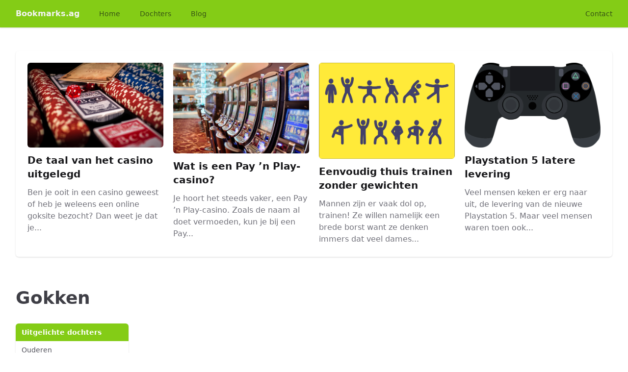

--- FILE ---
content_type: text/html; charset=UTF-8
request_url: https://gokken.bookmarks.ag/
body_size: 2201
content:
<!DOCTYPE html>
<html lang="nl">
<head>
    <meta charset="utf-8">
    <meta name="viewport" content="width=device-width, initial-scale=1">

    <title>Gokken startpagina - Gokken op Bookmarks.ag</title>
    <meta name="description" content="Bookmarks.ag is een startpagina. Wij bieden een overzicht van alle handige links, en dat op 1 startpagina." />

    <link href="/css/app.css?id=9c8d054f7908e6e09af2" rel="stylesheet" />
    <script src="https://cdn.jsdelivr.net/gh/alpinejs/alpine@v2.7.3/dist/alpine.js" defer></script>
</head>
<body class="font-sans antialiased">
<div class="relative bg-lime-500" x-data="{open: false}">
    <div class="relative z-10 shadow">
        <div class="max-w-7xl mx-auto flex justify-between items-center py-4 px-4 sm:px-6 lg:px-8 md:justify-start md:space-x-10">
            <div>
                <a href="https://www.bookmarks.ag" class="flex font-semibold text-gray-100 hover:text-white text-base">
                    Bookmarks.ag
                </a>
            </div>
            <div class="-mr-2 -my-2 md:hidden">
                <button type="button" x-on:click="open = true" class="bg-white rounded-md p-2 inline-flex items-center justify-center text-gray-400 hover:text-gray-500 hover:bg-gray-100 focus:outline-none focus:ring-2 focus:ring-inset focus:ring-indigo-500">
                    <span class="sr-only">Open menu</span>
                     <svg class="h-6 w-6" xmlns="http://www.w3.org/2000/svg" fill="none" viewBox="0 0 24 24" stroke="currentColor">
  <path stroke-linecap="round" stroke-linejoin="round" stroke-width="2" d="M4 6h16M4 12h16M4 18h16"/>
</svg> 
                </button>
            </div>
            <div class="hidden md:flex-1 md:flex md:items-center md:justify-between">
                <nav class="flex space-x-10">
                    <a href="https://www.bookmarks.ag" class="text-sm font-medium text-lime-900 hover:text-lime-700">
                        Home
                    </a>
                    <a href="https://www.bookmarks.ag/dochters" class="text-sm font-medium text-lime-900 hover:text-lime-700">
                        Dochters
                    </a>
                    <a href="https://www.bookmarks.ag/blog" class="text-sm font-medium text-lime-900 hover:text-lime-700">
                        Blog
                    </a>
                </nav>
                <div class="flex items-center md:ml-12">
                    <a href="https://www.bookmarks.ag/contact" class="text-sm font-medium text-lime-900 hover:text-lime-700">
                        Contact
                    </a>
                </div>
            </div>
        </div>
    </div>

    <div
            x-transition:enter="duration-200 ease-out"
            x-transition:enter-start="opacity-0 scale-95"
            x-transition:enter-end="opacity-100 scale-100"
            x-transition:leave="duration-100 ease-in"
            x-transition:leave-start="opacity-100 scale-100"
            x-transition:leave-end="opacity-0 scale-95"
            x-show="open"
            style="display: none;"
            class="absolute z-20 top-0 inset-x-0 p-2 transition transform origin-top-right md:hidden">
        <div class="rounded-lg shadow-lg ring-1 ring-black ring-opacity-5 bg-white divide-y-2 divide-gray-50">
            <div class="pt-5 pb-6 px-5 sm:pb-8">
                <div class="flex items-center justify-between">
                    <div>
                        <a href="https://www.bookmarks.ag" class="flex font-semibold text-gray-600 hover:text-gray-700 text-base">
                            Bookmarks.ag
                        </a>
                    </div>
                    <div class="-mr-2">
                        <button type="button" x-on:click="open = false" class="bg-white rounded-md p-2 inline-flex items-center justify-center text-gray-400 hover:text-gray-500 hover:bg-gray-100 focus:outline-none focus:ring-2 focus:ring-inset focus:ring-indigo-500">
                            <span class="sr-only">Close menu</span>
                             <svg class="h-6 w-6" xmlns="http://www.w3.org/2000/svg" fill="none" viewBox="0 0 24 24" stroke="currentColor">
  <path stroke-linecap="round" stroke-linejoin="round" stroke-width="2" d="M6 18L18 6M6 6l12 12"/>
</svg> 
                        </button>
                    </div>
                </div>
            </div>
            <div class="py-6 px-5">
                <div class="grid grid-cols-1 gap-4">
                    <a href="https://www.bookmarks.ag" class="rounded-md text-base font-medium text-gray-900 hover:text-gray-700">
                        Home
                    </a>

                    <a href="https://www.bookmarks.ag/dochters" class="rounded-md text-base font-medium text-gray-900 hover:text-gray-700">
                        Dochters
                    </a>

                    <a href="https://www.bookmarks.ag/blog" class="rounded-md text-base font-medium text-gray-900 hover:text-gray-700">
                        Blog
                    </a>
                    <a href="https://www.bookmarks.ag/contact" class="rounded-md text-base font-medium text-gray-900 hover:text-gray-700">
                        Contact
                    </a>
                </div>
            </div>
        </div>
    </div>
</div>

<div class="bg-white mx-auto max-w-7xl pt-12 px-4 sm:px-6 lg:px-8">
        <div class="relative bg-white overflow-hidden shadow rounded-md mb-4 p-6">
            <div class="grid gap-16 lg:grid-cols-4 lg:gap-x-5 lg:gap-y-12">
                                    <div>
    <a href="https://www.bookmarks.ag/blog/de-taal-van-het-casino-uitgelegd" class="block">
        <img src="https://gokken.bookmarks.ag/storage/blogs/de-taal-van-het-casino-uitgelegd.jpg" alt="De taal van het casino uitgelegd" class="rounded-md mb-3" />
        <p class="text-xl font-semibold text-gray-900">
            De taal van het casino uitgelegd
        </p>
        <p class="mt-3 text-base text-gray-500">
            Ben je ooit in een casino geweest of heb je weleens een online goksite bezocht? Dan weet je dat je...
        </p>
    </a>
</div>                                    <div>
    <a href="https://www.bookmarks.ag/blog/wat-is-een-pay-n-play-casino" class="block">
        <img src="https://gokken.bookmarks.ag/storage/blogs/wat-is-een-pay-n-play-casino.jpg" alt="Wat is een Pay ’n Play-casino?" class="rounded-md mb-3" />
        <p class="text-xl font-semibold text-gray-900">
            Wat is een Pay ’n Play-casino?
        </p>
        <p class="mt-3 text-base text-gray-500">
            Je hoort het steeds vaker, een Pay ’n Play-casino. Zoals de naam al doet vermoeden, kun je bij een Pay...
        </p>
    </a>
</div>                                    <div>
    <a href="https://www.bookmarks.ag/blog/eenvoudig-thuis-trainen-zonder-gewichten" class="block">
        <img src="https://gokken.bookmarks.ag/storage/blogs/eenvoudig-thuis-trainen-zonder-gewichten.png" alt="Eenvoudig thuis trainen zonder gewichten" class="rounded-md mb-3" />
        <p class="text-xl font-semibold text-gray-900">
            Eenvoudig thuis trainen zonder gewichten
        </p>
        <p class="mt-3 text-base text-gray-500">
            Mannen zijn er vaak dol op, trainen! Ze willen namelijk een brede borst want ze denken immers dat veel dames...
        </p>
    </a>
</div>                                    <div>
    <a href="https://www.bookmarks.ag/blog/playstation-5-latere-levering" class="block">
        <img src="https://gokken.bookmarks.ag/storage/blogs/playstation-5-latere-levering.png" alt="Playstation 5 latere levering" class="rounded-md mb-3" />
        <p class="text-xl font-semibold text-gray-900">
            Playstation 5 latere levering
        </p>
        <p class="mt-3 text-base text-gray-500">
            Veel mensen keken er erg naar uit, de levering van de nieuwe Playstation 5. Maar veel mensen waren toen ook...
        </p>
    </a>
</div>                            </div>
        </div>
    </div>

    <div class="bg-white mx-auto max-w-7xl py-12 px-4 sm:px-6 lg:px-8">
        <div class="relative">
            <div class="mb-8">
                <h2 class="text-3xl font-bold text-gray-700 sm:text-4xl">
                     Gokken                 </h2>
            </div>
            <div class="grid grid-cols-5 gap-4">
                <div class="col-span-5 md:col-span-5 lg:col-span-1">
                    <div class="bg-lime-500 overflow-hidden shadow rounded-md mb-4">
                        <div class="px-3 py-2 text-sm text-white font-semibold">
                            Uitgelichte dochters
                        </div>
                        <div class="bg-white">
                            <ul class="divide-y divide-gray-100">
                                                                    <li><a href="https://ouderen.bookmarks.ag" class="block px-3 py-2 hover:bg-lime-50 text-sm text-gray-600">Ouderen</a></li>
                                                                    <li><a href="https://verzekeringen.bookmarks.ag" class="block px-3 py-2 hover:bg-lime-50 text-sm text-gray-600">Verzekeringen</a></li>
                                                                    <li><a href="https://gokken.bookmarks.ag" class="block px-3 py-2 hover:bg-lime-50 text-sm text-gray-600">Gokken</a></li>
                                                                    <li><a href="https://ek.bookmarks.ag" class="block px-3 py-2 hover:bg-lime-50 text-sm text-gray-600">EK</a></li>
                                                                    <li><a href="https://energie.bookmarks.ag" class="block px-3 py-2 hover:bg-lime-50 text-sm text-gray-600">Energie</a></li>
                                                                    <li><a href="https://chatten.bookmarks.ag" class="block px-3 py-2 hover:bg-lime-50 text-sm text-gray-600">Chatten</a></li>
                                                                    <li><a href="https://witgoed.bookmarks.ag" class="block px-3 py-2 hover:bg-lime-50 text-sm text-gray-600">Witgoed</a></li>
                                                                    <li><a href="https://sport.bookmarks.ag" class="block px-3 py-2 hover:bg-lime-50 text-sm text-gray-600">Sport</a></li>
                                                                    <li><a href="https://voeding.bookmarks.ag" class="block px-3 py-2 hover:bg-lime-50 text-sm text-gray-600">Voeding</a></li>
                                                                    <li><a href="https://vacature.bookmarks.ag" class="block px-3 py-2 hover:bg-lime-50 text-sm text-gray-600">Vacature</a></li>
                                                            </ul>

                            <a class="bg-gray-500 hover:bg-gray-600 px-3 py-2 text-sm text-white block" href="https://www.bookmarks.ag/dochters">Bekijk alle dochters &raquo;</a>
                        </div>
                    </div>
                </div>

                                                    </div>
               </div>
            </div>
        </div>
    </div>

<footer class="bg-white">
    <div class="max-w-7xl mx-auto py-12 px-4 sm:px-6 md:flex md:items-center md:justify-between lg:px-8">
        <div class="mt-8 md:mt-0 md:order-1">
            <p class="text-center text-base text-gray-400">
                &copy; 2026 Bookmarks.ag - Alle rechten voorbehouden
            </p>
        </div>
    </div>
</footer>
</body>
</html>
 